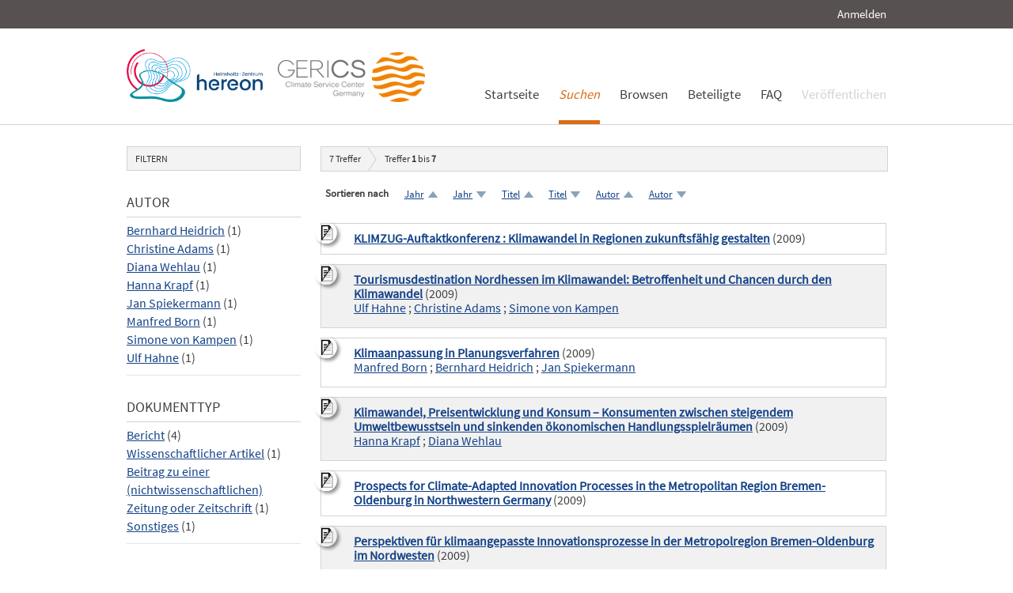

--- FILE ---
content_type: text/html; charset=UTF-8
request_url: https://edoc.sub.uni-hamburg.de/klimawandel/solrsearch/index/search/searchtype/all/start/0/rows/10/yearfq/2009
body_size: 6101
content:

<!DOCTYPE html PUBLIC "-//W3C//DTD XHTML 1.0 Strict//EN" "http://www.w3.org/TR/xhtml1/DTD/xhtml1-strict.dtd">
<html xmlns="http://www.w3.org/1999/xhtml" xml:lang="en" dir="ltr" class="no-js">

    <head>
        <meta name="Opus-Version" content="4.5.0-DEV" />
<meta name="referrer" content="no-referrer" />
<meta http-equiv="Content-Type" content="text/html; charset=UTF-8" />
<meta http-equiv="Content-Language" content="de-DE" />
<meta name="google-site-verification" content="wP4WfS22Vjo__pZgpVlveDhe1-AbXzd7B3zpMQP1g3o" />        <title>Klimawandel Dokumentenserver | Suchen</title>        <link href="https://edoc3.sub.uni-hamburg.de/klimawandel/solrsearch/index/search/searchtype/all/start/0/rows/10/yearfq/2009" rel="canonical" />
<link href="https://edoc3.sub.uni-hamburg.de/klimawandel/rss/index/index/searchtype/all/yearfq/2009" rel="alternate" type="application/rss+xml" />
<link href="/klimawandel/layouts/klima/img/logo/favicon.ico" rel="shortcut icon" type="image/x-icon" />
<link href="https://edoc3.sub.uni-hamburg.de/klimawandel/solrsearch/opensearch" rel="search" type="application/opensearchdescription+xml" title="Klimawandel DokumentenserverOPUS 4 Search" />
<link href="/klimawandel/layouts/klima/css/custom.css" media="screen" rel="stylesheet" type="text/css" />        <script type="text/javascript" src="/klimawandel/assets/jquery/jquery.js"></script>
<script type="text/javascript">
    //<![CDATA[
    $(document).ready(function () { $('.abstractText').hide(); });    //]]>
</script>
<script type="text/javascript" src="/klimawandel/layouts/klima/js/searchutil.js"></script>
<script type="text/javascript" src="/klimawandel/layouts/klima/js/frontdoorutil.js"></script>
<script type="text/javascript" src="/klimawandel/layouts/klima/js/submit.js"></script>	
	<!--[if IE 6]>
        <link rel="stylesheet" type="text/css" href="/klimawandel/layouts/klima/css/opus-ie.css" />
        <![endif]-->

        <!--[if lt IE 9]>
        <link rel="stylesheet" type="text/css" href="/klimawandel/layouts/klima/css/opus-ie-7.css" />
        <![endif]-->
    </head>

    <body>
        <div id="container">
            <div id="top-header">
                <div class="wrapper">
                                            <ul id="lang-switch" class="nav" title="Choose your language">
                                                    </ul>
                                        <div id="login-bar" class="nav"><a rel="nofollow" href="/klimawandel/auth/login/searchtype/all/start/0/rows/10/yearfq/2009/rmodule/solrsearch/rcontroller/index/raction/search">Anmelden</a></div>
                </div>
            </div>

            <div id="header">
                <div class="wrapper">
                    <div id="logo">
                        <!-- /opt/sites/klimawandel_www/public -->
                        <!-- <a href="/klimawandel/home"><img src="/klimawandel/layouts/klima/img/logo/logo.gif" alt="OPUS" title="Home" width="185" height="89" /></a> -->
                        <a href="http://www.hereon.de" target="_blank" title="Helmholtz Zentrum Hereon"><img src="/klimawandel/layouts/klima/img/logo_hereon_513x200.png" width="172" height="67" alt="Logo Hereon"></a>&nbsp;&nbsp;
                        <a href="http://www.climate-service-center.de" target="_blank" title="CSC"><img src="/klimawandel/layouts/klima/img/Logos2_CSC_200x67.png" alt="CSC"></a>
                    </div>
                    <ul id="primary-nav" class="nav">
                                                                                            <li id="primary-nav-home" class="first">
                            <a href="/klimawandel/home" title="Startseite">
                                                                    <span>Startseite</span>
                                                            </a>
                        </li>
                                                                                            <li id="primary-nav-search" class="active icon">
                            <a href="/klimawandel/solrsearch" title="Suchen">
                                                                <em>
                                                                    <span>Suchen</span>
                                                                </em>
                                                            </a>
                        </li>
                                                                                            <li id="primary-nav-browsing" class="icon">
                            <a href="/klimawandel/solrsearch/browse" title="Browsen">
                                                                    <span>Browsen</span>
                                                            </a>
                        </li>
                                                                                            <li id="primary-nav-partner" class="last">
                            <a href="/klimawandel/home/index/partner" title="Beteiligte">
                                                                    <span>Beteiligte</span>
                                                            </a>
                        </li>
                                                                                            <li id="primary-nav-help" class="last">
                            <a href="/klimawandel/home/index/help" title="FAQ">
                                                                    <span>FAQ</span>
                                                            </a>
                        </li>
                                                                                            <li id="primary-nav-publish" class="icon">
                            <a href="/klimawandel/publish" title="Veröffentlichen">
                                                                    <span>Veröffentlichen</span>
                                                            </a>
                        </li>
                                        </ul>
                </div>
            </div>

            <div id="content" class="opus  solrsearch_search">
                
                                                    
                                    
                    <div class="wrapper">
                        




<div class="content">
    </div>
<div class="content">
    
<div id="facets" class="results_facets">
    <h3>Filtern </h3>
            <div id="author_facet_facet" class="facet">
                        <h4>Autor </h4>
            <ul>
                                                            <li><a href="/klimawandel/solrsearch/index/search/searchtype/all/start/0/rows/10/yearfq/2009/author_facetfq/Bernhard+Heidrich" rel="nofollow">Bernhard Heidrich</a>&nbsp;(1)</li>
                                                                                <li><a href="/klimawandel/solrsearch/index/search/searchtype/all/start/0/rows/10/yearfq/2009/author_facetfq/Christine+Adams" rel="nofollow">Christine Adams</a>&nbsp;(1)</li>
                                                                                <li><a href="/klimawandel/solrsearch/index/search/searchtype/all/start/0/rows/10/yearfq/2009/author_facetfq/Diana+Wehlau" rel="nofollow">Diana Wehlau</a>&nbsp;(1)</li>
                                                                                <li><a href="/klimawandel/solrsearch/index/search/searchtype/all/start/0/rows/10/yearfq/2009/author_facetfq/Hanna+Krapf" rel="nofollow">Hanna Krapf</a>&nbsp;(1)</li>
                                                                                <li><a href="/klimawandel/solrsearch/index/search/searchtype/all/start/0/rows/10/yearfq/2009/author_facetfq/Jan+Spiekermann" rel="nofollow">Jan Spiekermann</a>&nbsp;(1)</li>
                                                                                <li><a href="/klimawandel/solrsearch/index/search/searchtype/all/start/0/rows/10/yearfq/2009/author_facetfq/Manfred+Born" rel="nofollow">Manfred Born</a>&nbsp;(1)</li>
                                                                                <li><a href="/klimawandel/solrsearch/index/search/searchtype/all/start/0/rows/10/yearfq/2009/author_facetfq/Simone+von+Kampen" rel="nofollow">Simone von Kampen</a>&nbsp;(1)</li>
                                                                                <li><a href="/klimawandel/solrsearch/index/search/searchtype/all/start/0/rows/10/yearfq/2009/author_facetfq/Ulf+Hahne" rel="nofollow">Ulf Hahne</a>&nbsp;(1)</li>
                                                </ul>
                    </div>
            <div id="doctype_facet" class="facet">
                        <h4>Dokumenttyp </h4>
            <ul>
                                                            <li><a href="/klimawandel/solrsearch/index/search/searchtype/all/start/0/rows/10/yearfq/2009/doctypefq/report" rel="nofollow">Bericht</a>&nbsp;(4)</li>
                                                                                <li><a href="/klimawandel/solrsearch/index/search/searchtype/all/start/0/rows/10/yearfq/2009/doctypefq/article" rel="nofollow">Wissenschaftlicher Artikel</a>&nbsp;(1)</li>
                                                                                <li><a href="/klimawandel/solrsearch/index/search/searchtype/all/start/0/rows/10/yearfq/2009/doctypefq/contributiontoperiodical" rel="nofollow">Beitrag zu einer (nichtwissenschaftlichen) Zeitung oder Zeitschrift</a>&nbsp;(1)</li>
                                                                                <li><a href="/klimawandel/solrsearch/index/search/searchtype/all/start/0/rows/10/yearfq/2009/doctypefq/other" rel="nofollow">Sonstiges</a>&nbsp;(1)</li>
                                                </ul>
                    </div>
            <div id="year_facet" class="facet">
                        <h4>Erscheinungsjahr </h4>
            <ul>
                                                                                        <li class="activeFacet">2009&nbsp;(7)
                            <span class="removeFacetLink"><a href="/klimawandel/solrsearch/index/search/searchtype/all/rows/10" rel="nofollow">(entfernen)</a></span>
                            </li>
                                                                        </ul>
                    </div>
            <div id="language_facet" class="facet">
                        <h4>Sprache </h4>
            <ul>
                                                            <li><a href="/klimawandel/solrsearch/index/search/searchtype/all/start/0/rows/10/yearfq/2009/languagefq/deu" rel="nofollow">Deutsch</a>&nbsp;(6)</li>
                                                                                <li><a href="/klimawandel/solrsearch/index/search/searchtype/all/start/0/rows/10/yearfq/2009/languagefq/eng" rel="nofollow">Englisch</a>&nbsp;(1)</li>
                                                </ul>
                    </div>
            <div id="belongs_to_bibliography_facet" class="facet">
                        <h4>Gehört zur Bibliographie </h4>
            <ul>
                                                            <li><a href="/klimawandel/solrsearch/index/search/searchtype/all/start/0/rows/10/yearfq/2009/belongs_to_bibliographyfq/false" rel="nofollow">nein</a>&nbsp;(6)</li>
                                                                                <li><a href="/klimawandel/solrsearch/index/search/searchtype/all/start/0/rows/10/yearfq/2009/belongs_to_bibliographyfq/true" rel="nofollow">ja</a>&nbsp;(1)</li>
                                                </ul>
                    </div>
            <div id="subject_facet" class="facet">
                        <h4>Schlagworte </h4>
            <ul>
                                                            <li><a href="/klimawandel/solrsearch/index/search/searchtype/all/start/0/rows/10/yearfq/2009/subjectfq/Anpassung" rel="nofollow">Anpassung</a>&nbsp;(7)</li>
                                                                                <li><a href="/klimawandel/solrsearch/index/search/searchtype/all/start/0/rows/10/yearfq/2009/subjectfq/Resilienz" rel="nofollow">Resilienz</a>&nbsp;(3)</li>
                                                                                <li><a href="/klimawandel/solrsearch/index/search/searchtype/all/start/0/rows/10/yearfq/2009/subjectfq/Vulnerabilit%C3%A4t" rel="nofollow">Vulnerabilität</a>&nbsp;(3)</li>
                                                                                <li><a href="/klimawandel/solrsearch/index/search/searchtype/all/start/0/rows/10/yearfq/2009/subjectfq/Klimaschutz" rel="nofollow">Klimaschutz</a>&nbsp;(2)</li>
                                                </ul>
                    </div>
            <div id="institute_facet" class="facet">
                        <h4>Institut </h4>
            <ul>
                                                            <li><a href="/klimawandel/solrsearch/index/search/searchtype/all/start/0/rows/10/yearfq/2009/institutefq/Nordwest+2050" rel="nofollow">Nordwest 2050</a>&nbsp;(4)</li>
                                                                                <li><a href="/klimawandel/solrsearch/index/search/searchtype/all/start/0/rows/10/yearfq/2009/institutefq/KLIMZUG+%28Forschungsverbund+u.+Begleitprozess%29" rel="nofollow">KLIMZUG (Forschungsverbund u. Begleitprozess)</a>&nbsp;(2)</li>
                                                                                <li><a href="/klimawandel/solrsearch/index/search/searchtype/all/start/0/rows/10/yearfq/2009/institutefq/KLIMZUG-Nordhessen" rel="nofollow">KLIMZUG-Nordhessen</a>&nbsp;(1)</li>
                                                </ul>
                    </div>
    </div>
    <div id="searchbar">
        <div class="breadcrumb_results">
                            <h3><span id="search-result-numofhits">7</span> Treffer</h3>
                        
<div class="results_pagination">
    <p class="info_small">
        Treffer <strong>1</strong> bis <strong>7</strong>
    </p>
    
    <ul class="paginationControl">
        
            </ul>
</div>
        </div>
        
<div id="search_options" class="search_options">

    <p class="label">Sortieren nach</p>
    <ul class="sorting_options">
    
    
    
                    <li class="sorting_option sort_asc">
                            <a href="/klimawandel/solrsearch/index/search/searchtype/all/start/0/rows/10/yearfq/2009/sortfield/year/sortorder/asc" rel="nofollow">
                    Jahr                </a>
                    </li>
                <li class="sorting_option sort_desc">
                            <a href="/klimawandel/solrsearch/index/search/searchtype/all/start/0/rows/10/yearfq/2009/sortfield/year/sortorder/desc" rel="nofollow">
                    Jahr                </a>
                    </li>
                            <li class="sorting_option sort_asc">
                            <a href="/klimawandel/solrsearch/index/search/searchtype/all/start/0/rows/10/yearfq/2009/sortfield/title/sortorder/asc" rel="nofollow">
                    Titel                </a>
                    </li>
                <li class="sorting_option sort_desc">
                            <a href="/klimawandel/solrsearch/index/search/searchtype/all/start/0/rows/10/yearfq/2009/sortfield/title/sortorder/desc" rel="nofollow">
                    Titel                </a>
                    </li>
                            <li class="sorting_option sort_asc">
                            <a href="/klimawandel/solrsearch/index/search/searchtype/all/start/0/rows/10/yearfq/2009/sortfield/author/sortorder/asc" rel="nofollow">
                    Autor                </a>
                    </li>
                <li class="sorting_option sort_desc">
                            <a href="/klimawandel/solrsearch/index/search/searchtype/all/start/0/rows/10/yearfq/2009/sortfield/author/sortorder/desc" rel="nofollow">
                    Autor                </a>
                    </li>
                </ul>
</div>
                    <div id="search_results" class="search_results">
                                                    <dl class="result_box even">
                                                                        <dt class="results_title">
                                                                                                <img src="/klimawandel/layouts/klima/img/theme/icon-on-off.png" alt="Abstract anzeigen/verbergen" title="Klicken Sie auf das Icon, um den Abstract anzuzeigen bzw. zu verbergen." onclick="$(function(){$('#abstractText_570').toggle();});" />
                                                                                                                        <a href="/klimawandel/frontdoor/index/index/searchtype/all/start/0/rows/10/yearfq/2009/docId/570">KLIMZUG-Auftaktkonferenz : Klimawandel in Regionen zukunftsfähig gestalten</a>
                                                                                        (2009)
                                                    </dt>
                                                <dd class="abstractText" id="abstractText_570">Programm der KLIMZUG-Auftaktkonferenz.</dd>
                    </dl>
                                    <dl class="result_box odd">
                                                                        <dt class="results_title">
                                                                                                <img src="/klimawandel/layouts/klima/img/theme/icon-on-off.png" alt="Abstract anzeigen/verbergen" title="Klicken Sie auf das Icon, um den Abstract anzuzeigen bzw. zu verbergen." onclick="$(function(){$('#abstractText_497').toggle();});" />
                                                                                                                        <a href="/klimawandel/frontdoor/index/index/searchtype/all/start/1/rows/10/yearfq/2009/docId/497">Tourismusdestination Nordhessen im Klimawandel: Betroffenheit und Chancen durch den Klimawandel</a>
                                                                                        (2009)
                                                    </dt>
                                                    <dt class="results_author">
                                                                                                        <a href="/klimawandel/solrsearch/index/search/searchtype/authorsearch/author/%22Ulf+Hahne%22">Ulf Hahne</a>
                                                                     ;                                     <a href="/klimawandel/solrsearch/index/search/searchtype/authorsearch/author/%22Christine+Adams%22">Christine Adams</a>
                                                                     ;                                     <a href="/klimawandel/solrsearch/index/search/searchtype/authorsearch/author/%22Simone+von+Kampen%22">Simone von Kampen</a>
                                                            </dt>
                                                <dd class="abstractText" id="abstractText_497">Die weltweite Klimaveränderung ist eine der größten Herausforderungen des 21. Jahrhunderts – dies gilt auch für den Tourismus. Die globale Erwärmung wird auch eine räumliche Verschiebung der Tourismusnachfrage in Richtung von Destinationen mit jeweils geeigneterer
„Wohlfühltemperatur“ verursachen, beispielsweise durch Meidung von Regionen mit hoher Hitzebelastung im Hochsommer. 
Diese Ausarbeitung ist ein Beitrag zu der Diskussion über Möglichkeiten und Erfordernisse der Klimaanpassung in Nordhessen. Hierbei werden auf Basis der derzeit vorliegenden Klimaprojektionen grundlegende Anpassungsoptionen für die Tourismusbranche beleuchtet. Zugleich ist der Beitrag Start zu einer Reihe kleinerer  Veröffentlichungen zu tourismusrelevanten Fragestellungen des Klimawandels in Nordhessen, die aus diesem Teilprojekt des KLIMZUG Nordhessen Verbundes erwachsen.</dd>
                    </dl>
                                    <dl class="result_box even">
                                                                        <dt class="results_title">
                                                                                                <img src="/klimawandel/layouts/klima/img/theme/icon-on-off.png" alt="Abstract anzeigen/verbergen" title="Klicken Sie auf das Icon, um den Abstract anzuzeigen bzw. zu verbergen." onclick="$(function(){$('#abstractText_653').toggle();});" />
                                                                                                                        <a href="/klimawandel/frontdoor/index/index/searchtype/all/start/2/rows/10/yearfq/2009/docId/653">Klimaanpassung in Planungsverfahren</a>
                                                                                        (2009)
                                                    </dt>
                                                    <dt class="results_author">
                                                                                                        <a href="/klimawandel/solrsearch/index/search/searchtype/authorsearch/author/%22Manfred+Born%22">Manfred Born</a>
                                                                     ;                                     <a href="/klimawandel/solrsearch/index/search/searchtype/authorsearch/author/%22Bernhard+Heidrich%22">Bernhard Heidrich</a>
                                                                     ;                                     <a href="/klimawandel/solrsearch/index/search/searchtype/authorsearch/author/%22Jan+Spiekermann%22">Jan Spiekermann</a>
                                                            </dt>
                                                <dd class="abstractText" id="abstractText_653">„Klimaanpassung in Planungsverfahren“ ist ein Leitfaden für die Planungspraxis, der insbesondere die bereits vorhandenen Planungsinstrumente der Stadt- und Raumplanung zur Anpassung an den Klimawandel überprüft. Er gliedert sich in drei Teile: Im ersten Kapitel werden die im Zuge des Klimawandels in der Unterweserregion zu erwartenden Veränderungen und Folgen in einer Gesamtschau dargestellt. Daran anschließend wird im zweiten Kapitel die Rolle der räumlichen Planung im Kontext der Anpassung an den Klimawandel erläutert und eine planungsrechtliche Einordnung des Themas Klimawandel vorgenommen. Im dritten Kapitel werden Ansatzpunkte für die in der Region Unterweser erforderlichen Maßnahmen zur Anpassung an die Folgen des Klimawandels in den Bereichen Landschaftsplanung, Stadtplanung/ Siedlungsentwicklung, Hochwasserschutz und Küstenschutz dargelegt.</dd>
                    </dl>
                                    <dl class="result_box odd">
                                                                        <dt class="results_title">
                                                                                                <img src="/klimawandel/layouts/klima/img/theme/icon-on-off.png" alt="Abstract anzeigen/verbergen" title="Klicken Sie auf das Icon, um den Abstract anzuzeigen bzw. zu verbergen." onclick="$(function(){$('#abstractText_916').toggle();});" />
                                                                                                                        <a href="/klimawandel/frontdoor/index/index/searchtype/all/start/3/rows/10/yearfq/2009/docId/916">Klimawandel, Preisentwicklung und Konsum – Konsumenten zwischen steigendem Umweltbewusstsein und sinkenden ökonomischen Handlungsspielräumen</a>
                                                                                        (2009)
                                                    </dt>
                                                    <dt class="results_author">
                                                                                                        <a href="/klimawandel/solrsearch/index/search/searchtype/authorsearch/author/%22Hanna+Krapf%22">Hanna Krapf</a>
                                                                     ;                                     <a href="/klimawandel/solrsearch/index/search/searchtype/authorsearch/author/%22Diana+Wehlau%22">Diana Wehlau</a>
                                                            </dt>
                                                <dd class="abstractText" id="abstractText_916">In den letzten Jahren hat sich die öffentliche, wissenschaftliche wie auch politische Debatte über den Klimawandel und über die Folgen der globalen Erwärmung deutlich intensiviert: Von Seiten der Bundesregierung wird im Hinblick auf den Klimawandel an die individuelle Verantwortung der Konsumentinnen und Konsumenten appelliert. 
Und in der Tat legen Ergebnisse der sozialwissenschaftlichen Umweltforschung sowie der Marktforschung nahe, dass der Klimawandel bzw. die Klimarelevanz von Produkten und Dienstleistungen für die Konsumentscheidungen privater Haushalte an Bedeutung gewinnt und dass auf Seiten der Verbraucherinnen und Verbraucher eine gesteigerte Bereitschaft besteht, regionale und klimagünstigere Angebote stärker nachzufragen. Vor diesem Hintergrund stehen im Zentrum dieses artec-papers klimawandelbezogene Veränderungen der Nachfrage und des Konsumverhaltens. Hierzu werden u.a. die Entwicklung der Umwelteinstellungen einerseits und die Preisentwicklung andererseits thematisiert.</dd>
                    </dl>
                                    <dl class="result_box even">
                                                                        <dt class="results_title">
                                                                                                <img src="/klimawandel/layouts/klima/img/theme/icon-on-off.png" alt="Abstract anzeigen/verbergen" title="Klicken Sie auf das Icon, um den Abstract anzuzeigen bzw. zu verbergen." onclick="$(function(){$('#abstractText_683').toggle();});" />
                                                                                                                        <a href="/klimawandel/frontdoor/index/index/searchtype/all/start/4/rows/10/yearfq/2009/docId/683">Prospects for Climate-Adapted Innovation Processes in the Metropolitan Region Bremen-Oldenburg in Northwestern Germany</a>
                                                                                        (2009)
                                                    </dt>
                                                <dd class="abstractText" id="abstractText_683">The Northwest of Germany is characterized by lively and modern cities and a rough landscape of coastal wetlands and moors. The flat land in the Northwest has long become a centre of logistics and harbor industry, of food production, and expertise in aerospace, energy and environmental technology. The region is one of Germany’s most dynamic industrial locations. nordwest2050 focuses on the Metropolitan Region Bremen-Oldenburg in the Northwest of Germany, a region with more than 2.3 million inhabitants</dd>
                    </dl>
                                    <dl class="result_box odd">
                                                                        <dt class="results_title">
                                                                                                <img src="/klimawandel/layouts/klima/img/theme/icon-on-off.png" alt="Abstract anzeigen/verbergen" title="Klicken Sie auf das Icon, um den Abstract anzuzeigen bzw. zu verbergen." onclick="$(function(){$('#abstractText_675').toggle();});" />
                                                                                                                        <a href="/klimawandel/frontdoor/index/index/searchtype/all/start/5/rows/10/yearfq/2009/docId/675">Perspektiven für klimaangepasste Innovationsprozesse in der Metropolregion Bremen-Oldenburg im Nordwesten</a>
                                                                                        (2009)
                                                    </dt>
                                                <dd class="abstractText" id="abstractText_675">Der Nordwesten Deutschlands ist geprägt durch lebendige und moderne Städte und die rauen Landschaften von Geest, Marsch, Moor und Meer. Aus dem platten Land im Nordwesten ist längst ein Zentrum für Logistik und Hafenwirtschaft, von Lebensmittelproduktion, Luft- und Raumfahrtkompetenz sowie Energie- und Umwelttechnologie geworden. Die Region hat sich zu einem der dynamischsten Wirtschaftsstandorte Deutschlands entwickelt. Das Projektgebiet des Forschungsprojekts nordwest2050 orientiert sich an der Metropolregion Bremen-Oldenburg im Nordwesten – eine Region mit mehr als 2,3 Millionen Einwohnern.</dd>
                    </dl>
                                    <dl class="result_box even">
                                                                        <dt class="results_title">
                                                                                                <img src="/klimawandel/layouts/klima/img/theme/icon-on-off.png" alt="Abstract anzeigen/verbergen" title="Klicken Sie auf das Icon, um den Abstract anzuzeigen bzw. zu verbergen." onclick="$(function(){$('#abstractText_553').toggle();});" />
                                                                                                                        <a href="/klimawandel/frontdoor/index/index/searchtype/all/start/6/rows/10/yearfq/2009/docId/553">KLIMZUG für den Klimawandel</a>
                                                                                        (2009)
                                                    </dt>
                                                <dd class="abstractText" id="abstractText_553">Der Artikel liefert eine kurze Beschreibung der KLIMZUG-Fördermaßnahme.</dd>
                    </dl>
                            </div>
                <div class="breadcrumb_results">
            
<div class="results_pagination">
    <p class="info_small">
        Treffer <strong>1</strong> bis <strong>7</strong>
    </p>
    
    <ul class="paginationControl">
        
            </ul>
</div>
        </div>
    </div>
</div>
                    </div>
                            </div>

            <div id="page-footer">
                <div class="wrapper">
                    <p id="logo-wrapper"><a href="http://www.kobv.de/opus4/" title="Opus4 Website"><img src="/klimawandel/layouts/klima/img/logo/logo_small.gif" alt="OPUS4 Logo" title="" width="69" height="29" /></a></p>
                    <ul id="secondary-nav" class="nav">
                        <li class="first"><a href="/klimawandel/home/index/contact">Kontakt</a></li>
                        <li><a href="/klimawandel/home/index/imprint">Impressum</a></li>
     			<li><a href="http://www.sub.uni-hamburg.de/datenschutzerklaerung.html">Datenschutzerklärung</a></li> <!-- sub-oh 20180525 -->
                        <li class="last"><a href="/klimawandel/crawlers/sitelinks">Sitelinks</a></li>
                    </ul>
                </div>
            </div>
        </div>

        <div id="appmode-production" class="debug revision">
            <hr/>
            <div class="wrapper">
                                <b>$Rev: 12793 $</b>
            </div>
        </div>

        
        
<!-- Matomo -->
<script>
  var _paq = window._paq = window._paq || [];
  /* tracker methods like "setCustomDimension" should be called before "trackPageView" */
  _paq.push(["setDocumentTitle", document.domain + "/" + document.title]);
  _paq.push(["setDomains", ["*.edoc.sub.uni-hamburg.de"]]);
  _paq.push(['disableCookies']);
  _paq.push(['trackPageView']);
  _paq.push(['enableLinkTracking']);
  (function() {
    var u="https://matomo.uni-hamburg.de/";
    _paq.push(['setTrackerUrl', u+'matomo.php']);
    _paq.push(['setSiteId', '266']);
    var d=document, g=d.createElement('script'), s=d.getElementsByTagName('script')[0];
    g.async=true; g.src=u+'matomo.js'; s.parentNode.insertBefore(g,s);
  })();
</script>
<noscript><p><img src="https://matomo.uni-hamburg.de/matomo.php?idsite=266&amp;rec=1" style="border:0;" alt="" /></p></noscript>
<!-- End Matomo Code -->


    </body>
</html>
